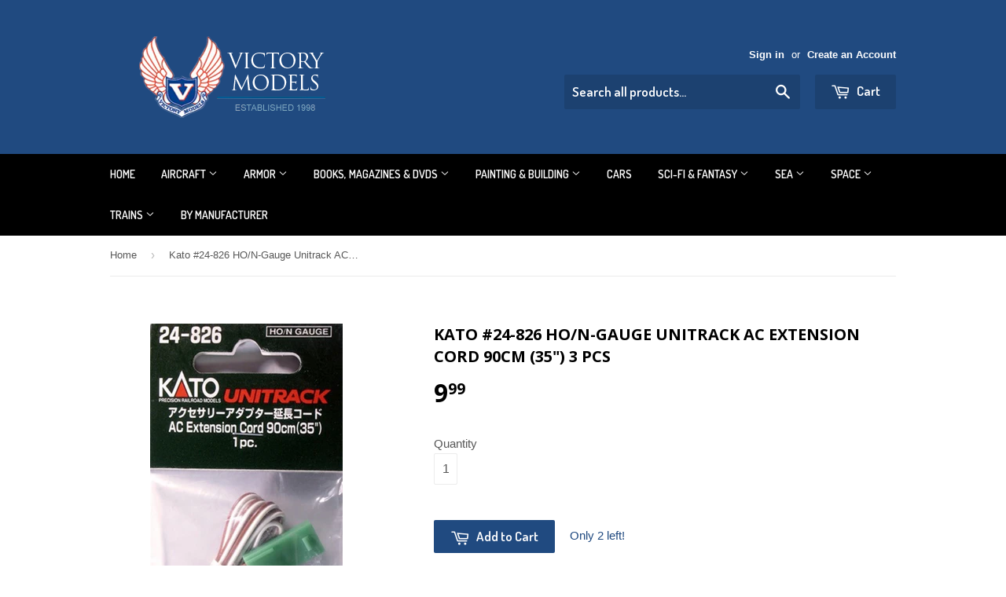

--- FILE ---
content_type: text/html; charset=utf-8
request_url: https://www.victorymodels.com/products/kato-24-826-ho-n-gauge-unitrack-ac-extension-cord-90cm-35-1-piece
body_size: 17041
content:
<!doctype html>
<!--[if lt IE 7]><html class="no-js lt-ie9 lt-ie8 lt-ie7" lang="en"> <![endif]-->
<!--[if IE 7]><html class="no-js lt-ie9 lt-ie8" lang="en"> <![endif]-->
<!--[if IE 8]><html class="no-js lt-ie9" lang="en"> <![endif]-->
<!--[if IE 9 ]><html class="ie9 no-js"> <![endif]-->
<!--[if (gt IE 9)|!(IE)]><!--> <html class="no-touch no-js"> <!--<![endif]-->
<head>

  <!-- Basic page needs ================================================== -->
  <meta charset="utf-8">
  <meta http-equiv="X-UA-Compatible" content="IE=edge,chrome=1">

  
  <link rel="shortcut icon" href="//www.victorymodels.com/cdn/shop/t/2/assets/favicon.png?v=105937521604375940781447697415" type="image/png" />
  

  <!-- Title and description ================================================== -->
  <title>
  Kato #24-826 HO/N-Gauge Unitrack AC Extension Cord 90cm (35&quot;) 3 pcs &ndash; Victory Models
  </title>

  
  <meta name="description" content="HO/N-Gauge Unitrack AC Extension Cord 90cm (35&quot;) 3 pack, 1 piece each pack!">
  

  <!-- Product meta ================================================== -->
  
  <meta property="og:type" content="product">
  <meta property="og:title" content="Kato #24-826 HO/N-Gauge Unitrack AC Extension Cord 90cm (35&quot;) 3 pcs">
  <meta property="og:url" content="https://www.victorymodels.com/products/kato-24-826-ho-n-gauge-unitrack-ac-extension-cord-90cm-35-1-piece">
  
  <meta property="og:image" content="http://www.victorymodels.com/cdn/shop/files/b2b23415-640d-50f0-ab1e-4b4927eff04e_e47c0cf5-8139-4371-924b-335fee073090_grande.jpg?v=1756743769">
  <meta property="og:image:secure_url" content="https://www.victorymodels.com/cdn/shop/files/b2b23415-640d-50f0-ab1e-4b4927eff04e_e47c0cf5-8139-4371-924b-335fee073090_grande.jpg?v=1756743769">
  
  <meta property="og:image" content="http://www.victorymodels.com/cdn/shop/files/2cae3a97-1e53-5987-b21d-ffa11bf261a5_grande.jpg?v=1756743771">
  <meta property="og:image:secure_url" content="https://www.victorymodels.com/cdn/shop/files/2cae3a97-1e53-5987-b21d-ffa11bf261a5_grande.jpg?v=1756743771">
  
  <meta property="og:price:amount" content="9.99">
  <meta property="og:price:currency" content="USD">


  <meta property="og:description" content="HO/N-Gauge Unitrack AC Extension Cord 90cm (35&quot;) 3 pack, 1 piece each pack!">

  <meta property="og:site_name" content="Victory Models">

  

<meta name="twitter:card" content="summary">


  <meta name="twitter:card" content="product">
  <meta name="twitter:title" content="Kato #24-826 HO/N-Gauge Unitrack AC Extension Cord 90cm (35&quot;) 3 pcs">
  <meta name="twitter:description" content="HO/N-Gauge Unitrack AC Extension Cord 90cm (35&quot;) 3 pack, 1 piece each pack!
">
  <meta name="twitter:image" content="https://www.victorymodels.com/cdn/shop/files/b2b23415-640d-50f0-ab1e-4b4927eff04e_e47c0cf5-8139-4371-924b-335fee073090_medium.jpg?v=1756743769">
  <meta name="twitter:image:width" content="240">
  <meta name="twitter:image:height" content="240">



  <!-- Helpers ================================================== -->
  <link rel="canonical" href="https://www.victorymodels.com/products/kato-24-826-ho-n-gauge-unitrack-ac-extension-cord-90cm-35-1-piece">
  <meta name="viewport" content="width=device-width,initial-scale=1">

  

  <!-- CSS ================================================== -->
  <link href="//www.victorymodels.com/cdn/shop/t/2/assets/timber.scss.css?v=146112182082081307051764916745" rel="stylesheet" type="text/css" media="all" />
  

  
    
    
    <link href="//fonts.googleapis.com/css?family=Open+Sans:700" rel="stylesheet" type="text/css" media="all" />
  


  
    
    
    <link href="//fonts.googleapis.com/css?family=Dosis:600" rel="stylesheet" type="text/css" media="all" />
  



  <!-- Header hook for plugins ================================================== -->
  <script>window.performance && window.performance.mark && window.performance.mark('shopify.content_for_header.start');</script><meta name="google-site-verification" content="NHNvPr_t0w8Fh4WXhx9Zb5PvzGbcfyAYG4bP8ZWwX2U">
<meta id="shopify-digital-wallet" name="shopify-digital-wallet" content="/10106752/digital_wallets/dialog">
<meta name="shopify-checkout-api-token" content="cd313e13573660ffe3376d54d72ee905">
<meta id="in-context-paypal-metadata" data-shop-id="10106752" data-venmo-supported="false" data-environment="production" data-locale="en_US" data-paypal-v4="true" data-currency="USD">
<link rel="alternate" type="application/json+oembed" href="https://www.victorymodels.com/products/kato-24-826-ho-n-gauge-unitrack-ac-extension-cord-90cm-35-1-piece.oembed">
<script async="async" src="/checkouts/internal/preloads.js?locale=en-US"></script>
<link rel="preconnect" href="https://shop.app" crossorigin="anonymous">
<script async="async" src="https://shop.app/checkouts/internal/preloads.js?locale=en-US&shop_id=10106752" crossorigin="anonymous"></script>
<script id="shopify-features" type="application/json">{"accessToken":"cd313e13573660ffe3376d54d72ee905","betas":["rich-media-storefront-analytics"],"domain":"www.victorymodels.com","predictiveSearch":true,"shopId":10106752,"locale":"en"}</script>
<script>var Shopify = Shopify || {};
Shopify.shop = "victory-models.myshopify.com";
Shopify.locale = "en";
Shopify.currency = {"active":"USD","rate":"1.0"};
Shopify.country = "US";
Shopify.theme = {"name":"Supply Normal shopping","id":66395523,"schema_name":null,"schema_version":null,"theme_store_id":679,"role":"main"};
Shopify.theme.handle = "null";
Shopify.theme.style = {"id":null,"handle":null};
Shopify.cdnHost = "www.victorymodels.com/cdn";
Shopify.routes = Shopify.routes || {};
Shopify.routes.root = "/";</script>
<script type="module">!function(o){(o.Shopify=o.Shopify||{}).modules=!0}(window);</script>
<script>!function(o){function n(){var o=[];function n(){o.push(Array.prototype.slice.apply(arguments))}return n.q=o,n}var t=o.Shopify=o.Shopify||{};t.loadFeatures=n(),t.autoloadFeatures=n()}(window);</script>
<script>
  window.ShopifyPay = window.ShopifyPay || {};
  window.ShopifyPay.apiHost = "shop.app\/pay";
  window.ShopifyPay.redirectState = null;
</script>
<script id="shop-js-analytics" type="application/json">{"pageType":"product"}</script>
<script defer="defer" async type="module" src="//www.victorymodels.com/cdn/shopifycloud/shop-js/modules/v2/client.init-shop-cart-sync_BdyHc3Nr.en.esm.js"></script>
<script defer="defer" async type="module" src="//www.victorymodels.com/cdn/shopifycloud/shop-js/modules/v2/chunk.common_Daul8nwZ.esm.js"></script>
<script type="module">
  await import("//www.victorymodels.com/cdn/shopifycloud/shop-js/modules/v2/client.init-shop-cart-sync_BdyHc3Nr.en.esm.js");
await import("//www.victorymodels.com/cdn/shopifycloud/shop-js/modules/v2/chunk.common_Daul8nwZ.esm.js");

  window.Shopify.SignInWithShop?.initShopCartSync?.({"fedCMEnabled":true,"windoidEnabled":true});

</script>
<script>
  window.Shopify = window.Shopify || {};
  if (!window.Shopify.featureAssets) window.Shopify.featureAssets = {};
  window.Shopify.featureAssets['shop-js'] = {"shop-cart-sync":["modules/v2/client.shop-cart-sync_QYOiDySF.en.esm.js","modules/v2/chunk.common_Daul8nwZ.esm.js"],"init-fed-cm":["modules/v2/client.init-fed-cm_DchLp9rc.en.esm.js","modules/v2/chunk.common_Daul8nwZ.esm.js"],"shop-button":["modules/v2/client.shop-button_OV7bAJc5.en.esm.js","modules/v2/chunk.common_Daul8nwZ.esm.js"],"init-windoid":["modules/v2/client.init-windoid_DwxFKQ8e.en.esm.js","modules/v2/chunk.common_Daul8nwZ.esm.js"],"shop-cash-offers":["modules/v2/client.shop-cash-offers_DWtL6Bq3.en.esm.js","modules/v2/chunk.common_Daul8nwZ.esm.js","modules/v2/chunk.modal_CQq8HTM6.esm.js"],"shop-toast-manager":["modules/v2/client.shop-toast-manager_CX9r1SjA.en.esm.js","modules/v2/chunk.common_Daul8nwZ.esm.js"],"init-shop-email-lookup-coordinator":["modules/v2/client.init-shop-email-lookup-coordinator_UhKnw74l.en.esm.js","modules/v2/chunk.common_Daul8nwZ.esm.js"],"pay-button":["modules/v2/client.pay-button_DzxNnLDY.en.esm.js","modules/v2/chunk.common_Daul8nwZ.esm.js"],"avatar":["modules/v2/client.avatar_BTnouDA3.en.esm.js"],"init-shop-cart-sync":["modules/v2/client.init-shop-cart-sync_BdyHc3Nr.en.esm.js","modules/v2/chunk.common_Daul8nwZ.esm.js"],"shop-login-button":["modules/v2/client.shop-login-button_D8B466_1.en.esm.js","modules/v2/chunk.common_Daul8nwZ.esm.js","modules/v2/chunk.modal_CQq8HTM6.esm.js"],"init-customer-accounts-sign-up":["modules/v2/client.init-customer-accounts-sign-up_C8fpPm4i.en.esm.js","modules/v2/client.shop-login-button_D8B466_1.en.esm.js","modules/v2/chunk.common_Daul8nwZ.esm.js","modules/v2/chunk.modal_CQq8HTM6.esm.js"],"init-shop-for-new-customer-accounts":["modules/v2/client.init-shop-for-new-customer-accounts_CVTO0Ztu.en.esm.js","modules/v2/client.shop-login-button_D8B466_1.en.esm.js","modules/v2/chunk.common_Daul8nwZ.esm.js","modules/v2/chunk.modal_CQq8HTM6.esm.js"],"init-customer-accounts":["modules/v2/client.init-customer-accounts_dRgKMfrE.en.esm.js","modules/v2/client.shop-login-button_D8B466_1.en.esm.js","modules/v2/chunk.common_Daul8nwZ.esm.js","modules/v2/chunk.modal_CQq8HTM6.esm.js"],"shop-follow-button":["modules/v2/client.shop-follow-button_CkZpjEct.en.esm.js","modules/v2/chunk.common_Daul8nwZ.esm.js","modules/v2/chunk.modal_CQq8HTM6.esm.js"],"lead-capture":["modules/v2/client.lead-capture_BntHBhfp.en.esm.js","modules/v2/chunk.common_Daul8nwZ.esm.js","modules/v2/chunk.modal_CQq8HTM6.esm.js"],"checkout-modal":["modules/v2/client.checkout-modal_CfxcYbTm.en.esm.js","modules/v2/chunk.common_Daul8nwZ.esm.js","modules/v2/chunk.modal_CQq8HTM6.esm.js"],"shop-login":["modules/v2/client.shop-login_Da4GZ2H6.en.esm.js","modules/v2/chunk.common_Daul8nwZ.esm.js","modules/v2/chunk.modal_CQq8HTM6.esm.js"],"payment-terms":["modules/v2/client.payment-terms_MV4M3zvL.en.esm.js","modules/v2/chunk.common_Daul8nwZ.esm.js","modules/v2/chunk.modal_CQq8HTM6.esm.js"]};
</script>
<script>(function() {
  var isLoaded = false;
  function asyncLoad() {
    if (isLoaded) return;
    isLoaded = true;
    var urls = ["https:\/\/cdn.hextom.com\/js\/freeshippingbar.js?shop=victory-models.myshopify.com"];
    for (var i = 0; i < urls.length; i++) {
      var s = document.createElement('script');
      s.type = 'text/javascript';
      s.async = true;
      s.src = urls[i];
      var x = document.getElementsByTagName('script')[0];
      x.parentNode.insertBefore(s, x);
    }
  };
  if(window.attachEvent) {
    window.attachEvent('onload', asyncLoad);
  } else {
    window.addEventListener('load', asyncLoad, false);
  }
})();</script>
<script id="__st">var __st={"a":10106752,"offset":-18000,"reqid":"a020eb95-903b-4c9f-b1d0-25bb2e5adc70-1769011724","pageurl":"www.victorymodels.com\/products\/kato-24-826-ho-n-gauge-unitrack-ac-extension-cord-90cm-35-1-piece","u":"9b64b7ba28f2","p":"product","rtyp":"product","rid":3965111631971};</script>
<script>window.ShopifyPaypalV4VisibilityTracking = true;</script>
<script id="captcha-bootstrap">!function(){'use strict';const t='contact',e='account',n='new_comment',o=[[t,t],['blogs',n],['comments',n],[t,'customer']],c=[[e,'customer_login'],[e,'guest_login'],[e,'recover_customer_password'],[e,'create_customer']],r=t=>t.map((([t,e])=>`form[action*='/${t}']:not([data-nocaptcha='true']) input[name='form_type'][value='${e}']`)).join(','),a=t=>()=>t?[...document.querySelectorAll(t)].map((t=>t.form)):[];function s(){const t=[...o],e=r(t);return a(e)}const i='password',u='form_key',d=['recaptcha-v3-token','g-recaptcha-response','h-captcha-response',i],f=()=>{try{return window.sessionStorage}catch{return}},m='__shopify_v',_=t=>t.elements[u];function p(t,e,n=!1){try{const o=window.sessionStorage,c=JSON.parse(o.getItem(e)),{data:r}=function(t){const{data:e,action:n}=t;return t[m]||n?{data:e,action:n}:{data:t,action:n}}(c);for(const[e,n]of Object.entries(r))t.elements[e]&&(t.elements[e].value=n);n&&o.removeItem(e)}catch(o){console.error('form repopulation failed',{error:o})}}const l='form_type',E='cptcha';function T(t){t.dataset[E]=!0}const w=window,h=w.document,L='Shopify',v='ce_forms',y='captcha';let A=!1;((t,e)=>{const n=(g='f06e6c50-85a8-45c8-87d0-21a2b65856fe',I='https://cdn.shopify.com/shopifycloud/storefront-forms-hcaptcha/ce_storefront_forms_captcha_hcaptcha.v1.5.2.iife.js',D={infoText:'Protected by hCaptcha',privacyText:'Privacy',termsText:'Terms'},(t,e,n)=>{const o=w[L][v],c=o.bindForm;if(c)return c(t,g,e,D).then(n);var r;o.q.push([[t,g,e,D],n]),r=I,A||(h.body.append(Object.assign(h.createElement('script'),{id:'captcha-provider',async:!0,src:r})),A=!0)});var g,I,D;w[L]=w[L]||{},w[L][v]=w[L][v]||{},w[L][v].q=[],w[L][y]=w[L][y]||{},w[L][y].protect=function(t,e){n(t,void 0,e),T(t)},Object.freeze(w[L][y]),function(t,e,n,w,h,L){const[v,y,A,g]=function(t,e,n){const i=e?o:[],u=t?c:[],d=[...i,...u],f=r(d),m=r(i),_=r(d.filter((([t,e])=>n.includes(e))));return[a(f),a(m),a(_),s()]}(w,h,L),I=t=>{const e=t.target;return e instanceof HTMLFormElement?e:e&&e.form},D=t=>v().includes(t);t.addEventListener('submit',(t=>{const e=I(t);if(!e)return;const n=D(e)&&!e.dataset.hcaptchaBound&&!e.dataset.recaptchaBound,o=_(e),c=g().includes(e)&&(!o||!o.value);(n||c)&&t.preventDefault(),c&&!n&&(function(t){try{if(!f())return;!function(t){const e=f();if(!e)return;const n=_(t);if(!n)return;const o=n.value;o&&e.removeItem(o)}(t);const e=Array.from(Array(32),(()=>Math.random().toString(36)[2])).join('');!function(t,e){_(t)||t.append(Object.assign(document.createElement('input'),{type:'hidden',name:u})),t.elements[u].value=e}(t,e),function(t,e){const n=f();if(!n)return;const o=[...t.querySelectorAll(`input[type='${i}']`)].map((({name:t})=>t)),c=[...d,...o],r={};for(const[a,s]of new FormData(t).entries())c.includes(a)||(r[a]=s);n.setItem(e,JSON.stringify({[m]:1,action:t.action,data:r}))}(t,e)}catch(e){console.error('failed to persist form',e)}}(e),e.submit())}));const S=(t,e)=>{t&&!t.dataset[E]&&(n(t,e.some((e=>e===t))),T(t))};for(const o of['focusin','change'])t.addEventListener(o,(t=>{const e=I(t);D(e)&&S(e,y())}));const B=e.get('form_key'),M=e.get(l),P=B&&M;t.addEventListener('DOMContentLoaded',(()=>{const t=y();if(P)for(const e of t)e.elements[l].value===M&&p(e,B);[...new Set([...A(),...v().filter((t=>'true'===t.dataset.shopifyCaptcha))])].forEach((e=>S(e,t)))}))}(h,new URLSearchParams(w.location.search),n,t,e,['guest_login'])})(!0,!0)}();</script>
<script integrity="sha256-4kQ18oKyAcykRKYeNunJcIwy7WH5gtpwJnB7kiuLZ1E=" data-source-attribution="shopify.loadfeatures" defer="defer" src="//www.victorymodels.com/cdn/shopifycloud/storefront/assets/storefront/load_feature-a0a9edcb.js" crossorigin="anonymous"></script>
<script crossorigin="anonymous" defer="defer" src="//www.victorymodels.com/cdn/shopifycloud/storefront/assets/shopify_pay/storefront-65b4c6d7.js?v=20250812"></script>
<script data-source-attribution="shopify.dynamic_checkout.dynamic.init">var Shopify=Shopify||{};Shopify.PaymentButton=Shopify.PaymentButton||{isStorefrontPortableWallets:!0,init:function(){window.Shopify.PaymentButton.init=function(){};var t=document.createElement("script");t.src="https://www.victorymodels.com/cdn/shopifycloud/portable-wallets/latest/portable-wallets.en.js",t.type="module",document.head.appendChild(t)}};
</script>
<script data-source-attribution="shopify.dynamic_checkout.buyer_consent">
  function portableWalletsHideBuyerConsent(e){var t=document.getElementById("shopify-buyer-consent"),n=document.getElementById("shopify-subscription-policy-button");t&&n&&(t.classList.add("hidden"),t.setAttribute("aria-hidden","true"),n.removeEventListener("click",e))}function portableWalletsShowBuyerConsent(e){var t=document.getElementById("shopify-buyer-consent"),n=document.getElementById("shopify-subscription-policy-button");t&&n&&(t.classList.remove("hidden"),t.removeAttribute("aria-hidden"),n.addEventListener("click",e))}window.Shopify?.PaymentButton&&(window.Shopify.PaymentButton.hideBuyerConsent=portableWalletsHideBuyerConsent,window.Shopify.PaymentButton.showBuyerConsent=portableWalletsShowBuyerConsent);
</script>
<script data-source-attribution="shopify.dynamic_checkout.cart.bootstrap">document.addEventListener("DOMContentLoaded",(function(){function t(){return document.querySelector("shopify-accelerated-checkout-cart, shopify-accelerated-checkout")}if(t())Shopify.PaymentButton.init();else{new MutationObserver((function(e,n){t()&&(Shopify.PaymentButton.init(),n.disconnect())})).observe(document.body,{childList:!0,subtree:!0})}}));
</script>
<link id="shopify-accelerated-checkout-styles" rel="stylesheet" media="screen" href="https://www.victorymodels.com/cdn/shopifycloud/portable-wallets/latest/accelerated-checkout-backwards-compat.css" crossorigin="anonymous">
<style id="shopify-accelerated-checkout-cart">
        #shopify-buyer-consent {
  margin-top: 1em;
  display: inline-block;
  width: 100%;
}

#shopify-buyer-consent.hidden {
  display: none;
}

#shopify-subscription-policy-button {
  background: none;
  border: none;
  padding: 0;
  text-decoration: underline;
  font-size: inherit;
  cursor: pointer;
}

#shopify-subscription-policy-button::before {
  box-shadow: none;
}

      </style>

<script>window.performance && window.performance.mark && window.performance.mark('shopify.content_for_header.end');</script>

  

<!--[if lt IE 9]>
<script src="//cdnjs.cloudflare.com/ajax/libs/html5shiv/3.7.2/html5shiv.min.js" type="text/javascript"></script>
<script src="//www.victorymodels.com/cdn/shop/t/2/assets/respond.min.js?v=52248677837542619231443705030" type="text/javascript"></script>
<link href="//www.victorymodels.com/cdn/shop/t/2/assets/respond-proxy.html" id="respond-proxy" rel="respond-proxy" />
<link href="//www.victorymodels.com/search?q=a4bc3c52ad1fe74b24d3f7e24259cb0a" id="respond-redirect" rel="respond-redirect" />
<script src="//www.victorymodels.com/search?q=a4bc3c52ad1fe74b24d3f7e24259cb0a" type="text/javascript"></script>
<![endif]-->
<!--[if (lte IE 9) ]><script src="//www.victorymodels.com/cdn/shop/t/2/assets/match-media.min.js?v=159635276924582161481443705030" type="text/javascript"></script><![endif]-->


  
  

  <script src="//ajax.googleapis.com/ajax/libs/jquery/1.11.0/jquery.min.js" type="text/javascript"></script>
  <script src="//www.victorymodels.com/cdn/shop/t/2/assets/modernizr.min.js?v=26620055551102246001443705030" type="text/javascript"></script>
  
  
  <meta name="google-site-verification" content="IhjspjM4PfzM5PZDOrg1QyT6GnQLgiO3sPhlpc0wUM8" />
<meta name="google-site-verification" content="NHNvPr_t0w8Fh4WXhx9Zb5PvzGbcfyAYG4bP8ZWwX2U" />
<!-- BEGIN app block: shopify://apps/also-bought/blocks/app-embed-block/b94b27b4-738d-4d92-9e60-43c22d1da3f2 --><script>
    window.codeblackbelt = window.codeblackbelt || {};
    window.codeblackbelt.shop = window.codeblackbelt.shop || 'victory-models.myshopify.com';
    
        window.codeblackbelt.productId = 3965111631971;</script><script src="//cdn.codeblackbelt.com/widgets/also-bought/main.min.js?version=2026012111-0500" async></script>
<!-- END app block --><link href="https://monorail-edge.shopifysvc.com" rel="dns-prefetch">
<script>(function(){if ("sendBeacon" in navigator && "performance" in window) {try {var session_token_from_headers = performance.getEntriesByType('navigation')[0].serverTiming.find(x => x.name == '_s').description;} catch {var session_token_from_headers = undefined;}var session_cookie_matches = document.cookie.match(/_shopify_s=([^;]*)/);var session_token_from_cookie = session_cookie_matches && session_cookie_matches.length === 2 ? session_cookie_matches[1] : "";var session_token = session_token_from_headers || session_token_from_cookie || "";function handle_abandonment_event(e) {var entries = performance.getEntries().filter(function(entry) {return /monorail-edge.shopifysvc.com/.test(entry.name);});if (!window.abandonment_tracked && entries.length === 0) {window.abandonment_tracked = true;var currentMs = Date.now();var navigation_start = performance.timing.navigationStart;var payload = {shop_id: 10106752,url: window.location.href,navigation_start,duration: currentMs - navigation_start,session_token,page_type: "product"};window.navigator.sendBeacon("https://monorail-edge.shopifysvc.com/v1/produce", JSON.stringify({schema_id: "online_store_buyer_site_abandonment/1.1",payload: payload,metadata: {event_created_at_ms: currentMs,event_sent_at_ms: currentMs}}));}}window.addEventListener('pagehide', handle_abandonment_event);}}());</script>
<script id="web-pixels-manager-setup">(function e(e,d,r,n,o){if(void 0===o&&(o={}),!Boolean(null===(a=null===(i=window.Shopify)||void 0===i?void 0:i.analytics)||void 0===a?void 0:a.replayQueue)){var i,a;window.Shopify=window.Shopify||{};var t=window.Shopify;t.analytics=t.analytics||{};var s=t.analytics;s.replayQueue=[],s.publish=function(e,d,r){return s.replayQueue.push([e,d,r]),!0};try{self.performance.mark("wpm:start")}catch(e){}var l=function(){var e={modern:/Edge?\/(1{2}[4-9]|1[2-9]\d|[2-9]\d{2}|\d{4,})\.\d+(\.\d+|)|Firefox\/(1{2}[4-9]|1[2-9]\d|[2-9]\d{2}|\d{4,})\.\d+(\.\d+|)|Chrom(ium|e)\/(9{2}|\d{3,})\.\d+(\.\d+|)|(Maci|X1{2}).+ Version\/(15\.\d+|(1[6-9]|[2-9]\d|\d{3,})\.\d+)([,.]\d+|)( \(\w+\)|)( Mobile\/\w+|) Safari\/|Chrome.+OPR\/(9{2}|\d{3,})\.\d+\.\d+|(CPU[ +]OS|iPhone[ +]OS|CPU[ +]iPhone|CPU IPhone OS|CPU iPad OS)[ +]+(15[._]\d+|(1[6-9]|[2-9]\d|\d{3,})[._]\d+)([._]\d+|)|Android:?[ /-](13[3-9]|1[4-9]\d|[2-9]\d{2}|\d{4,})(\.\d+|)(\.\d+|)|Android.+Firefox\/(13[5-9]|1[4-9]\d|[2-9]\d{2}|\d{4,})\.\d+(\.\d+|)|Android.+Chrom(ium|e)\/(13[3-9]|1[4-9]\d|[2-9]\d{2}|\d{4,})\.\d+(\.\d+|)|SamsungBrowser\/([2-9]\d|\d{3,})\.\d+/,legacy:/Edge?\/(1[6-9]|[2-9]\d|\d{3,})\.\d+(\.\d+|)|Firefox\/(5[4-9]|[6-9]\d|\d{3,})\.\d+(\.\d+|)|Chrom(ium|e)\/(5[1-9]|[6-9]\d|\d{3,})\.\d+(\.\d+|)([\d.]+$|.*Safari\/(?![\d.]+ Edge\/[\d.]+$))|(Maci|X1{2}).+ Version\/(10\.\d+|(1[1-9]|[2-9]\d|\d{3,})\.\d+)([,.]\d+|)( \(\w+\)|)( Mobile\/\w+|) Safari\/|Chrome.+OPR\/(3[89]|[4-9]\d|\d{3,})\.\d+\.\d+|(CPU[ +]OS|iPhone[ +]OS|CPU[ +]iPhone|CPU IPhone OS|CPU iPad OS)[ +]+(10[._]\d+|(1[1-9]|[2-9]\d|\d{3,})[._]\d+)([._]\d+|)|Android:?[ /-](13[3-9]|1[4-9]\d|[2-9]\d{2}|\d{4,})(\.\d+|)(\.\d+|)|Mobile Safari.+OPR\/([89]\d|\d{3,})\.\d+\.\d+|Android.+Firefox\/(13[5-9]|1[4-9]\d|[2-9]\d{2}|\d{4,})\.\d+(\.\d+|)|Android.+Chrom(ium|e)\/(13[3-9]|1[4-9]\d|[2-9]\d{2}|\d{4,})\.\d+(\.\d+|)|Android.+(UC? ?Browser|UCWEB|U3)[ /]?(15\.([5-9]|\d{2,})|(1[6-9]|[2-9]\d|\d{3,})\.\d+)\.\d+|SamsungBrowser\/(5\.\d+|([6-9]|\d{2,})\.\d+)|Android.+MQ{2}Browser\/(14(\.(9|\d{2,})|)|(1[5-9]|[2-9]\d|\d{3,})(\.\d+|))(\.\d+|)|K[Aa][Ii]OS\/(3\.\d+|([4-9]|\d{2,})\.\d+)(\.\d+|)/},d=e.modern,r=e.legacy,n=navigator.userAgent;return n.match(d)?"modern":n.match(r)?"legacy":"unknown"}(),u="modern"===l?"modern":"legacy",c=(null!=n?n:{modern:"",legacy:""})[u],f=function(e){return[e.baseUrl,"/wpm","/b",e.hashVersion,"modern"===e.buildTarget?"m":"l",".js"].join("")}({baseUrl:d,hashVersion:r,buildTarget:u}),m=function(e){var d=e.version,r=e.bundleTarget,n=e.surface,o=e.pageUrl,i=e.monorailEndpoint;return{emit:function(e){var a=e.status,t=e.errorMsg,s=(new Date).getTime(),l=JSON.stringify({metadata:{event_sent_at_ms:s},events:[{schema_id:"web_pixels_manager_load/3.1",payload:{version:d,bundle_target:r,page_url:o,status:a,surface:n,error_msg:t},metadata:{event_created_at_ms:s}}]});if(!i)return console&&console.warn&&console.warn("[Web Pixels Manager] No Monorail endpoint provided, skipping logging."),!1;try{return self.navigator.sendBeacon.bind(self.navigator)(i,l)}catch(e){}var u=new XMLHttpRequest;try{return u.open("POST",i,!0),u.setRequestHeader("Content-Type","text/plain"),u.send(l),!0}catch(e){return console&&console.warn&&console.warn("[Web Pixels Manager] Got an unhandled error while logging to Monorail."),!1}}}}({version:r,bundleTarget:l,surface:e.surface,pageUrl:self.location.href,monorailEndpoint:e.monorailEndpoint});try{o.browserTarget=l,function(e){var d=e.src,r=e.async,n=void 0===r||r,o=e.onload,i=e.onerror,a=e.sri,t=e.scriptDataAttributes,s=void 0===t?{}:t,l=document.createElement("script"),u=document.querySelector("head"),c=document.querySelector("body");if(l.async=n,l.src=d,a&&(l.integrity=a,l.crossOrigin="anonymous"),s)for(var f in s)if(Object.prototype.hasOwnProperty.call(s,f))try{l.dataset[f]=s[f]}catch(e){}if(o&&l.addEventListener("load",o),i&&l.addEventListener("error",i),u)u.appendChild(l);else{if(!c)throw new Error("Did not find a head or body element to append the script");c.appendChild(l)}}({src:f,async:!0,onload:function(){if(!function(){var e,d;return Boolean(null===(d=null===(e=window.Shopify)||void 0===e?void 0:e.analytics)||void 0===d?void 0:d.initialized)}()){var d=window.webPixelsManager.init(e)||void 0;if(d){var r=window.Shopify.analytics;r.replayQueue.forEach((function(e){var r=e[0],n=e[1],o=e[2];d.publishCustomEvent(r,n,o)})),r.replayQueue=[],r.publish=d.publishCustomEvent,r.visitor=d.visitor,r.initialized=!0}}},onerror:function(){return m.emit({status:"failed",errorMsg:"".concat(f," has failed to load")})},sri:function(e){var d=/^sha384-[A-Za-z0-9+/=]+$/;return"string"==typeof e&&d.test(e)}(c)?c:"",scriptDataAttributes:o}),m.emit({status:"loading"})}catch(e){m.emit({status:"failed",errorMsg:(null==e?void 0:e.message)||"Unknown error"})}}})({shopId: 10106752,storefrontBaseUrl: "https://www.victorymodels.com",extensionsBaseUrl: "https://extensions.shopifycdn.com/cdn/shopifycloud/web-pixels-manager",monorailEndpoint: "https://monorail-edge.shopifysvc.com/unstable/produce_batch",surface: "storefront-renderer",enabledBetaFlags: ["2dca8a86"],webPixelsConfigList: [{"id":"338034787","configuration":"{\"config\":\"{\\\"pixel_id\\\":\\\"G-V8M3XJWXS0\\\",\\\"target_country\\\":\\\"US\\\",\\\"gtag_events\\\":[{\\\"type\\\":\\\"purchase\\\",\\\"action_label\\\":\\\"G-V8M3XJWXS0\\\"},{\\\"type\\\":\\\"page_view\\\",\\\"action_label\\\":\\\"G-V8M3XJWXS0\\\"},{\\\"type\\\":\\\"view_item\\\",\\\"action_label\\\":\\\"G-V8M3XJWXS0\\\"},{\\\"type\\\":\\\"search\\\",\\\"action_label\\\":\\\"G-V8M3XJWXS0\\\"},{\\\"type\\\":\\\"add_to_cart\\\",\\\"action_label\\\":\\\"G-V8M3XJWXS0\\\"},{\\\"type\\\":\\\"begin_checkout\\\",\\\"action_label\\\":\\\"G-V8M3XJWXS0\\\"},{\\\"type\\\":\\\"add_payment_info\\\",\\\"action_label\\\":\\\"G-V8M3XJWXS0\\\"}],\\\"enable_monitoring_mode\\\":false}\"}","eventPayloadVersion":"v1","runtimeContext":"OPEN","scriptVersion":"b2a88bafab3e21179ed38636efcd8a93","type":"APP","apiClientId":1780363,"privacyPurposes":[],"dataSharingAdjustments":{"protectedCustomerApprovalScopes":["read_customer_address","read_customer_email","read_customer_name","read_customer_personal_data","read_customer_phone"]}},{"id":"shopify-app-pixel","configuration":"{}","eventPayloadVersion":"v1","runtimeContext":"STRICT","scriptVersion":"0450","apiClientId":"shopify-pixel","type":"APP","privacyPurposes":["ANALYTICS","MARKETING"]},{"id":"shopify-custom-pixel","eventPayloadVersion":"v1","runtimeContext":"LAX","scriptVersion":"0450","apiClientId":"shopify-pixel","type":"CUSTOM","privacyPurposes":["ANALYTICS","MARKETING"]}],isMerchantRequest: false,initData: {"shop":{"name":"Victory Models","paymentSettings":{"currencyCode":"USD"},"myshopifyDomain":"victory-models.myshopify.com","countryCode":"US","storefrontUrl":"https:\/\/www.victorymodels.com"},"customer":null,"cart":null,"checkout":null,"productVariants":[{"price":{"amount":9.99,"currencyCode":"USD"},"product":{"title":"Kato #24-826 HO\/N-Gauge Unitrack AC Extension Cord 90cm (35\") 3 pcs","vendor":"Kato","id":"3965111631971","untranslatedTitle":"Kato #24-826 HO\/N-Gauge Unitrack AC Extension Cord 90cm (35\") 3 pcs","url":"\/products\/kato-24-826-ho-n-gauge-unitrack-ac-extension-cord-90cm-35-1-piece","type":"Train Accessory"},"id":"29615333769315","image":{"src":"\/\/www.victorymodels.com\/cdn\/shop\/files\/b2b23415-640d-50f0-ab1e-4b4927eff04e_e47c0cf5-8139-4371-924b-335fee073090.jpg?v=1756743769"},"sku":"KAT24826","title":"Default Title","untranslatedTitle":"Default Title"}],"purchasingCompany":null},},"https://www.victorymodels.com/cdn","fcfee988w5aeb613cpc8e4bc33m6693e112",{"modern":"","legacy":""},{"shopId":"10106752","storefrontBaseUrl":"https:\/\/www.victorymodels.com","extensionBaseUrl":"https:\/\/extensions.shopifycdn.com\/cdn\/shopifycloud\/web-pixels-manager","surface":"storefront-renderer","enabledBetaFlags":"[\"2dca8a86\"]","isMerchantRequest":"false","hashVersion":"fcfee988w5aeb613cpc8e4bc33m6693e112","publish":"custom","events":"[[\"page_viewed\",{}],[\"product_viewed\",{\"productVariant\":{\"price\":{\"amount\":9.99,\"currencyCode\":\"USD\"},\"product\":{\"title\":\"Kato #24-826 HO\/N-Gauge Unitrack AC Extension Cord 90cm (35\\\") 3 pcs\",\"vendor\":\"Kato\",\"id\":\"3965111631971\",\"untranslatedTitle\":\"Kato #24-826 HO\/N-Gauge Unitrack AC Extension Cord 90cm (35\\\") 3 pcs\",\"url\":\"\/products\/kato-24-826-ho-n-gauge-unitrack-ac-extension-cord-90cm-35-1-piece\",\"type\":\"Train Accessory\"},\"id\":\"29615333769315\",\"image\":{\"src\":\"\/\/www.victorymodels.com\/cdn\/shop\/files\/b2b23415-640d-50f0-ab1e-4b4927eff04e_e47c0cf5-8139-4371-924b-335fee073090.jpg?v=1756743769\"},\"sku\":\"KAT24826\",\"title\":\"Default Title\",\"untranslatedTitle\":\"Default Title\"}}]]"});</script><script>
  window.ShopifyAnalytics = window.ShopifyAnalytics || {};
  window.ShopifyAnalytics.meta = window.ShopifyAnalytics.meta || {};
  window.ShopifyAnalytics.meta.currency = 'USD';
  var meta = {"product":{"id":3965111631971,"gid":"gid:\/\/shopify\/Product\/3965111631971","vendor":"Kato","type":"Train Accessory","handle":"kato-24-826-ho-n-gauge-unitrack-ac-extension-cord-90cm-35-1-piece","variants":[{"id":29615333769315,"price":999,"name":"Kato #24-826 HO\/N-Gauge Unitrack AC Extension Cord 90cm (35\") 3 pcs","public_title":null,"sku":"KAT24826"}],"remote":false},"page":{"pageType":"product","resourceType":"product","resourceId":3965111631971,"requestId":"a020eb95-903b-4c9f-b1d0-25bb2e5adc70-1769011724"}};
  for (var attr in meta) {
    window.ShopifyAnalytics.meta[attr] = meta[attr];
  }
</script>
<script class="analytics">
  (function () {
    var customDocumentWrite = function(content) {
      var jquery = null;

      if (window.jQuery) {
        jquery = window.jQuery;
      } else if (window.Checkout && window.Checkout.$) {
        jquery = window.Checkout.$;
      }

      if (jquery) {
        jquery('body').append(content);
      }
    };

    var hasLoggedConversion = function(token) {
      if (token) {
        return document.cookie.indexOf('loggedConversion=' + token) !== -1;
      }
      return false;
    }

    var setCookieIfConversion = function(token) {
      if (token) {
        var twoMonthsFromNow = new Date(Date.now());
        twoMonthsFromNow.setMonth(twoMonthsFromNow.getMonth() + 2);

        document.cookie = 'loggedConversion=' + token + '; expires=' + twoMonthsFromNow;
      }
    }

    var trekkie = window.ShopifyAnalytics.lib = window.trekkie = window.trekkie || [];
    if (trekkie.integrations) {
      return;
    }
    trekkie.methods = [
      'identify',
      'page',
      'ready',
      'track',
      'trackForm',
      'trackLink'
    ];
    trekkie.factory = function(method) {
      return function() {
        var args = Array.prototype.slice.call(arguments);
        args.unshift(method);
        trekkie.push(args);
        return trekkie;
      };
    };
    for (var i = 0; i < trekkie.methods.length; i++) {
      var key = trekkie.methods[i];
      trekkie[key] = trekkie.factory(key);
    }
    trekkie.load = function(config) {
      trekkie.config = config || {};
      trekkie.config.initialDocumentCookie = document.cookie;
      var first = document.getElementsByTagName('script')[0];
      var script = document.createElement('script');
      script.type = 'text/javascript';
      script.onerror = function(e) {
        var scriptFallback = document.createElement('script');
        scriptFallback.type = 'text/javascript';
        scriptFallback.onerror = function(error) {
                var Monorail = {
      produce: function produce(monorailDomain, schemaId, payload) {
        var currentMs = new Date().getTime();
        var event = {
          schema_id: schemaId,
          payload: payload,
          metadata: {
            event_created_at_ms: currentMs,
            event_sent_at_ms: currentMs
          }
        };
        return Monorail.sendRequest("https://" + monorailDomain + "/v1/produce", JSON.stringify(event));
      },
      sendRequest: function sendRequest(endpointUrl, payload) {
        // Try the sendBeacon API
        if (window && window.navigator && typeof window.navigator.sendBeacon === 'function' && typeof window.Blob === 'function' && !Monorail.isIos12()) {
          var blobData = new window.Blob([payload], {
            type: 'text/plain'
          });

          if (window.navigator.sendBeacon(endpointUrl, blobData)) {
            return true;
          } // sendBeacon was not successful

        } // XHR beacon

        var xhr = new XMLHttpRequest();

        try {
          xhr.open('POST', endpointUrl);
          xhr.setRequestHeader('Content-Type', 'text/plain');
          xhr.send(payload);
        } catch (e) {
          console.log(e);
        }

        return false;
      },
      isIos12: function isIos12() {
        return window.navigator.userAgent.lastIndexOf('iPhone; CPU iPhone OS 12_') !== -1 || window.navigator.userAgent.lastIndexOf('iPad; CPU OS 12_') !== -1;
      }
    };
    Monorail.produce('monorail-edge.shopifysvc.com',
      'trekkie_storefront_load_errors/1.1',
      {shop_id: 10106752,
      theme_id: 66395523,
      app_name: "storefront",
      context_url: window.location.href,
      source_url: "//www.victorymodels.com/cdn/s/trekkie.storefront.cd680fe47e6c39ca5d5df5f0a32d569bc48c0f27.min.js"});

        };
        scriptFallback.async = true;
        scriptFallback.src = '//www.victorymodels.com/cdn/s/trekkie.storefront.cd680fe47e6c39ca5d5df5f0a32d569bc48c0f27.min.js';
        first.parentNode.insertBefore(scriptFallback, first);
      };
      script.async = true;
      script.src = '//www.victorymodels.com/cdn/s/trekkie.storefront.cd680fe47e6c39ca5d5df5f0a32d569bc48c0f27.min.js';
      first.parentNode.insertBefore(script, first);
    };
    trekkie.load(
      {"Trekkie":{"appName":"storefront","development":false,"defaultAttributes":{"shopId":10106752,"isMerchantRequest":null,"themeId":66395523,"themeCityHash":"12992269537748737823","contentLanguage":"en","currency":"USD","eventMetadataId":"227efd80-1973-4063-b064-fcde62fb856f"},"isServerSideCookieWritingEnabled":true,"monorailRegion":"shop_domain","enabledBetaFlags":["65f19447"]},"Session Attribution":{},"S2S":{"facebookCapiEnabled":false,"source":"trekkie-storefront-renderer","apiClientId":580111}}
    );

    var loaded = false;
    trekkie.ready(function() {
      if (loaded) return;
      loaded = true;

      window.ShopifyAnalytics.lib = window.trekkie;

      var originalDocumentWrite = document.write;
      document.write = customDocumentWrite;
      try { window.ShopifyAnalytics.merchantGoogleAnalytics.call(this); } catch(error) {};
      document.write = originalDocumentWrite;

      window.ShopifyAnalytics.lib.page(null,{"pageType":"product","resourceType":"product","resourceId":3965111631971,"requestId":"a020eb95-903b-4c9f-b1d0-25bb2e5adc70-1769011724","shopifyEmitted":true});

      var match = window.location.pathname.match(/checkouts\/(.+)\/(thank_you|post_purchase)/)
      var token = match? match[1]: undefined;
      if (!hasLoggedConversion(token)) {
        setCookieIfConversion(token);
        window.ShopifyAnalytics.lib.track("Viewed Product",{"currency":"USD","variantId":29615333769315,"productId":3965111631971,"productGid":"gid:\/\/shopify\/Product\/3965111631971","name":"Kato #24-826 HO\/N-Gauge Unitrack AC Extension Cord 90cm (35\") 3 pcs","price":"9.99","sku":"KAT24826","brand":"Kato","variant":null,"category":"Train Accessory","nonInteraction":true,"remote":false},undefined,undefined,{"shopifyEmitted":true});
      window.ShopifyAnalytics.lib.track("monorail:\/\/trekkie_storefront_viewed_product\/1.1",{"currency":"USD","variantId":29615333769315,"productId":3965111631971,"productGid":"gid:\/\/shopify\/Product\/3965111631971","name":"Kato #24-826 HO\/N-Gauge Unitrack AC Extension Cord 90cm (35\") 3 pcs","price":"9.99","sku":"KAT24826","brand":"Kato","variant":null,"category":"Train Accessory","nonInteraction":true,"remote":false,"referer":"https:\/\/www.victorymodels.com\/products\/kato-24-826-ho-n-gauge-unitrack-ac-extension-cord-90cm-35-1-piece"});
      }
    });


        var eventsListenerScript = document.createElement('script');
        eventsListenerScript.async = true;
        eventsListenerScript.src = "//www.victorymodels.com/cdn/shopifycloud/storefront/assets/shop_events_listener-3da45d37.js";
        document.getElementsByTagName('head')[0].appendChild(eventsListenerScript);

})();</script>
  <script>
  if (!window.ga || (window.ga && typeof window.ga !== 'function')) {
    window.ga = function ga() {
      (window.ga.q = window.ga.q || []).push(arguments);
      if (window.Shopify && window.Shopify.analytics && typeof window.Shopify.analytics.publish === 'function') {
        window.Shopify.analytics.publish("ga_stub_called", {}, {sendTo: "google_osp_migration"});
      }
      console.error("Shopify's Google Analytics stub called with:", Array.from(arguments), "\nSee https://help.shopify.com/manual/promoting-marketing/pixels/pixel-migration#google for more information.");
    };
    if (window.Shopify && window.Shopify.analytics && typeof window.Shopify.analytics.publish === 'function') {
      window.Shopify.analytics.publish("ga_stub_initialized", {}, {sendTo: "google_osp_migration"});
    }
  }
</script>
<script
  defer
  src="https://www.victorymodels.com/cdn/shopifycloud/perf-kit/shopify-perf-kit-3.0.4.min.js"
  data-application="storefront-renderer"
  data-shop-id="10106752"
  data-render-region="gcp-us-central1"
  data-page-type="product"
  data-theme-instance-id="66395523"
  data-theme-name=""
  data-theme-version=""
  data-monorail-region="shop_domain"
  data-resource-timing-sampling-rate="10"
  data-shs="true"
  data-shs-beacon="true"
  data-shs-export-with-fetch="true"
  data-shs-logs-sample-rate="1"
  data-shs-beacon-endpoint="https://www.victorymodels.com/api/collect"
></script>
</head>

<body id="kato-24-826-ho-n-gauge-unitrack-ac-extension-cord-90cm-35-quot-3-pcs" class="template-product" >

  <header class="site-header" role="banner">
    <div class="wrapper">

      <div class="grid--full">
        <div class="grid-item large--one-half">
          
            <div class="h1 header-logo" itemscope itemtype="http://schema.org/Organization">
          
            
              <a href="/" itemprop="url">
                <img src="//www.victorymodels.com/cdn/shop/t/2/assets/logo.png?v=66278252058397970221443798531" alt="Victory Models" itemprop="logo">
              </a>
            
          
            </div>
          
        </div>

        <div class="grid-item large--one-half text-center large--text-right">
          
            <div class="site-header--text-links medium-down--hide">
              

              
                <span class="site-header--meta-links medium-down--hide">
                  
                    <a href="/account/login" id="customer_login_link">Sign in</a>
                    
                    <span class="site-header--spacer">or</span>
                    <a href="/account/register" id="customer_register_link">Create an Account</a>
                    
                  
                </span>
              
            </div>

            <br class="medium-down--hide">
          

          <form action="/search" method="get" class="search-bar" role="search">
  <input type="hidden" name="type" value="product">

  
  <input type="search" name="q" value="" placeholder="Search all products..." aria-label="Search all products...">
  <button type="submit" class="search-bar--submit icon-fallback-text">
    <span class="icon icon-search" aria-hidden="true"></span>
    <span class="fallback-text">Search</span>
  </button>
</form>


          <a href="/cart" class="header-cart-btn cart-toggle">
            <span class="icon icon-cart"></span>
            Cart <span class="cart-count cart-badge--desktop hidden-count">0</span>
          </a>
        </div>
      </div>

    </div>
  </header>

  <nav class="nav-bar" role="navigation">
    <div class="wrapper">
      <form action="/search" method="get" class="search-bar" role="search">
  <input type="hidden" name="type" value="product">

  
  <input type="search" name="q" value="" placeholder="Search all products..." aria-label="Search all products...">
  <button type="submit" class="search-bar--submit icon-fallback-text">
    <span class="icon icon-search" aria-hidden="true"></span>
    <span class="fallback-text">Search</span>
  </button>
</form>

      <ul class="site-nav" id="accessibleNav">
  
  
    
    
      <li >
        <a href="/">Home</a>
      </li>
    
  
    
    
      <li class="site-nav--has-dropdown" aria-haspopup="true">
        <a href="/collections/aircraft">
          Aircraft
          <span class="icon-fallback-text">
            <span class="icon icon-arrow-down" aria-hidden="true"></span>
          </span>
        </a>
        
        
        <ul class="site-nav--dropdown wide">
          
            <li ><a href="/collections/model-aircraft-decals">Decals &amp; Transfers</a></li>
          
            <li ><a href="/collections/model-aircraft-resin-details">Resin Details</a></li>
          
            <li ><a href="/collections/model-aircraft-figures">Figure</a></li>
          
            <li ><a href="/collections/model-aircraft-kits">Kits (New &amp; 2nd Hand)</a></li>
          
            <li ><a href="/collections/model-aircraft-etched-details">Etched Detail</a></li>
          
            <li ><a href="/collections/model-aircraft-masks">Masks</a></li>
          
            <li ><a href="/collections/model-aircraft-seatbelts">Seatbelts</a></li>
          
            <li ><a href="/collections/model-aircraft-landing-gear">Metal Details</a></li>
          
        </ul>
      </li>
    
  
    
    
      <li class="site-nav--has-dropdown" aria-haspopup="true">
        <a href="/collections/armor">
          Armor
          <span class="icon-fallback-text">
            <span class="icon icon-arrow-down" aria-hidden="true"></span>
          </span>
        </a>
        
        
        <ul class="site-nav--dropdown ">
          
            <li ><a href="/collections/model-armor-figures">Figures</a></li>
          
            <li ><a href="/collections/model-armor-decals">Masks &amp; Decals</a></li>
          
            <li ><a href="/collections/model-armor-kits">Kits (New &amp; Used)</a></li>
          
            <li ><a href="/collections/model-armor-accessories">Weapons &amp; Dioramas Accessories</a></li>
          
        </ul>
      </li>
    
  
    
    
      <li class="site-nav--has-dropdown" aria-haspopup="true">
        <a href="/collections/books-magazines-dvds">
          Books, Magazines & DVDs
          <span class="icon-fallback-text">
            <span class="icon icon-arrow-down" aria-hidden="true"></span>
          </span>
        </a>
        
        
        <ul class="site-nav--dropdown ">
          
            <li ><a href="/collections/books-magazines-dvds">Books, Magazines &amp; DVDs</a></li>
          
            <li ><a href="/collections/black-library">Games Workshop Publications</a></li>
          
        </ul>
      </li>
    
  
    
    
      <li class="site-nav--has-dropdown" aria-haspopup="true">
        <a href="/collections/weathering-products">
          Painting & Building
          <span class="icon-fallback-text">
            <span class="icon icon-arrow-down" aria-hidden="true"></span>
          </span>
        </a>
        
        
        <ul class="site-nav--dropdown ">
          
            <li ><a href="/collections/citadel-paint-line">Citadel Paint &amp; Supplies</a></li>
          
            <li ><a href="/collections/weathering-product-pigments">Acrylics, Pigments, Waxes &amp; Puttys</a></li>
          
            <li ><a href="/collections/weathering-product-enamels-acrylics-finishing">Enamels, Spray Paint, Etc</a></li>
          
            <li ><a href="/collections/supplies">Diorama Accessories, Tools &amp; Supplies</a></li>
          
            <li ><a href="/collections/glues-adhesives">Glues, Adhesives &amp; Accelerators</a></li>
          
        </ul>
      </li>
    
  
    
    
      <li >
        <a href="/collections/car-kits">Cars  </a>
      </li>
    
  
    
    
      <li class="site-nav--has-dropdown" aria-haspopup="true">
        <a href="/collections/what-if-fantasy">
          Sci-Fi & Fantasy
          <span class="icon-fallback-text">
            <span class="icon icon-arrow-down" aria-hidden="true"></span>
          </span>
        </a>
        
        
        <ul class="site-nav--dropdown ">
          
            <li ><a href="/collections/sets-figures">Sets &amp; Figures</a></li>
          
            <li ><a href="/collections/what-if-fantasy">What If &amp; Fantasy</a></li>
          
        </ul>
      </li>
    
  
    
    
      <li class="site-nav--has-dropdown" aria-haspopup="true">
        <a href="/collections/sea-all">
          Sea
          <span class="icon-fallback-text">
            <span class="icon icon-arrow-down" aria-hidden="true"></span>
          </span>
        </a>
        
        
        <ul class="site-nav--dropdown ">
          
            <li ><a href="/collections/sea-kits">Sea - Kits</a></li>
          
            <li ><a href="/collections/sea-accessories">Sea - Accessories </a></li>
          
        </ul>
      </li>
    
  
    
    
      <li class="site-nav--has-dropdown" aria-haspopup="true">
        <a href="/collections/space-all">
          Space
          <span class="icon-fallback-text">
            <span class="icon icon-arrow-down" aria-hidden="true"></span>
          </span>
        </a>
        
        
        <ul class="site-nav--dropdown ">
          
            <li ><a href="/collections/model-space-figures">Sets &amp; Figures</a></li>
          
            <li ><a href="/collections/model-space-conversions"> Kits, Conversions &amp; Details</a></li>
          
            <li ><a href="/collections/model-space-decals">Decals &amp; Masks</a></li>
          
        </ul>
      </li>
    
  
    
    
      <li class="site-nav--has-dropdown" aria-haspopup="true">
        <a href="/collections/metro-trains-and-hobbies-exported-products">
          Trains
          <span class="icon-fallback-text">
            <span class="icon icon-arrow-down" aria-hidden="true"></span>
          </span>
        </a>
        
        
        <ul class="site-nav--dropdown ">
          
            <li ><a href="/collections/cars-locomotives">Cars &amp; Locomotives</a></li>
          
            <li ><a href="/collections/structures">Structures</a></li>
          
            <li ><a href="/collections/cars-trucks-anything-on-wheels-ho-n-o">On Wheels</a></li>
          
            <li ><a href="/collections/accessories-supplies">Train Accessories &amp; Supplies</a></li>
          
            <li ><a href="/collections/tracks-switches">Tracks &amp; Switches</a></li>
          
        </ul>
      </li>
    
  
    
    
      <li >
        <a href="/pages/manufacturers">By Manufacturer</a>
      </li>
    
  

  
    
      <li class="customer-navlink large--hide"><a href="/account/login" id="customer_login_link">Sign in</a></li>
      
      <li class="customer-navlink large--hide"><a href="/account/register" id="customer_register_link">Create an Account</a></li>
      
    
  
</ul>

    </div>
  </nav>

  <div id="mobileNavBar">
    <div class="display-table-cell">
      <a class="menu-toggle mobileNavBar-link">Menu</a>
    </div>
    <div class="display-table-cell">
      <a href="/cart" class="cart-toggle mobileNavBar-link">
        <span class="icon icon-cart"></span>
        Cart <span class="cart-count hidden-count">0</span>
      </a>
    </div>
  </div>

  <main class="wrapper main-content" role="main">

    
<!-- spurit_po-added -->
<script>
	var SPOParams = {
		"id" : "ad6b809475ed7e1923832c215ed52ddd",
		"apiScript" : "//www.victorymodels.com/cdn/shopifycloud/storefront/assets/themes_support/api.jquery-7ab1a3a4.js",
		"product" : {"id":3965111631971,"title":"Kato #24-826 HO\/N-Gauge Unitrack AC Extension Cord 90cm (35\") 3 pcs","handle":"kato-24-826-ho-n-gauge-unitrack-ac-extension-cord-90cm-35-1-piece","description":"\u003cp\u003e\u003cstrong\u003eHO\/N-Gauge Unitrack AC Extension Cord 90cm (35\") 3 pack, 1 piece each pack\u003cbr\u003e!\u003c\/strong\u003e\u003c\/p\u003e\n","published_at":"2019-08-03T22:54:41-04:00","created_at":"2019-08-03T22:54:41-04:00","vendor":"Kato","type":"Train Accessory","tags":["HO","N","Wires \u0026 Cables"],"price":999,"price_min":999,"price_max":999,"available":true,"price_varies":false,"compare_at_price":null,"compare_at_price_min":0,"compare_at_price_max":0,"compare_at_price_varies":false,"variants":[{"id":29615333769315,"title":"Default Title","option1":"Default Title","option2":null,"option3":null,"sku":"KAT24826","requires_shipping":true,"taxable":true,"featured_image":null,"available":true,"name":"Kato #24-826 HO\/N-Gauge Unitrack AC Extension Cord 90cm (35\") 3 pcs","public_title":null,"options":["Default Title"],"price":999,"weight":113,"compare_at_price":null,"inventory_quantity":2,"inventory_management":"shopify","inventory_policy":"deny","barcode":"4952844248260","requires_selling_plan":false,"selling_plan_allocations":[]}],"images":["\/\/www.victorymodels.com\/cdn\/shop\/files\/b2b23415-640d-50f0-ab1e-4b4927eff04e_e47c0cf5-8139-4371-924b-335fee073090.jpg?v=1756743769","\/\/www.victorymodels.com\/cdn\/shop\/files\/2cae3a97-1e53-5987-b21d-ffa11bf261a5.jpg?v=1756743771"],"featured_image":"\/\/www.victorymodels.com\/cdn\/shop\/files\/b2b23415-640d-50f0-ab1e-4b4927eff04e_e47c0cf5-8139-4371-924b-335fee073090.jpg?v=1756743769","options":["Title"],"media":[{"alt":null,"id":25985745584227,"position":1,"preview_image":{"aspect_ratio":0.51,"height":1280,"width":653,"src":"\/\/www.victorymodels.com\/cdn\/shop\/files\/b2b23415-640d-50f0-ab1e-4b4927eff04e_e47c0cf5-8139-4371-924b-335fee073090.jpg?v=1756743769"},"aspect_ratio":0.51,"height":1280,"media_type":"image","src":"\/\/www.victorymodels.com\/cdn\/shop\/files\/b2b23415-640d-50f0-ab1e-4b4927eff04e_e47c0cf5-8139-4371-924b-335fee073090.jpg?v=1756743769","width":653},{"alt":null,"id":25985745813603,"position":2,"preview_image":{"aspect_ratio":1.333,"height":480,"width":640,"src":"\/\/www.victorymodels.com\/cdn\/shop\/files\/2cae3a97-1e53-5987-b21d-ffa11bf261a5.jpg?v=1756743771"},"aspect_ratio":1.333,"height":480,"media_type":"image","src":"\/\/www.victorymodels.com\/cdn\/shop\/files\/2cae3a97-1e53-5987-b21d-ffa11bf261a5.jpg?v=1756743771","width":640}],"requires_selling_plan":false,"selling_plan_groups":[],"content":"\u003cp\u003e\u003cstrong\u003eHO\/N-Gauge Unitrack AC Extension Cord 90cm (35\") 3 pack, 1 piece each pack\u003cbr\u003e!\u003c\/strong\u003e\u003c\/p\u003e\n"},
		"hideAddToCartButton" : false,
		"addToCartButtonSelector" : "#addToCart"
	};
</script>
<script src="//s3.amazonaws.com/shopify-apps/pre-order/js/common.js"></script>


<!-- /spurit_po-added -->




<nav class="breadcrumb" role="navigation" aria-label="breadcrumbs">
  <a href="/" title="Back to the frontpage">Home</a>

  

    
    <span class="divider" aria-hidden="true">&rsaquo;</span>
    <span class="breadcrumb--truncate">Kato #24-826 HO/N-Gauge Unitrack AC Extension Cord 90cm (35") 3 pcs</span>

  
</nav>



<div class="grid" itemscope itemtype="http://schema.org/Product">
  <meta itemprop="url" content="https://www.victorymodels.com/products/kato-24-826-ho-n-gauge-unitrack-ac-extension-cord-90cm-35-1-piece">
  <meta itemprop="image" content="//www.victorymodels.com/cdn/shop/files/b2b23415-640d-50f0-ab1e-4b4927eff04e_e47c0cf5-8139-4371-924b-335fee073090_grande.jpg?v=1756743769">

  <div class="grid-item large--two-fifths">
    <div class="grid">
      <div class="grid-item large--eleven-twelfths text-center">
        <div class="product-photo-container" id="productPhoto">
          
          <img id="productPhotoImg" src="//www.victorymodels.com/cdn/shop/files/b2b23415-640d-50f0-ab1e-4b4927eff04e_e47c0cf5-8139-4371-924b-335fee073090_large.jpg?v=1756743769" alt="Kato #24-826 HO/N-Gauge Unitrack AC Extension Cord 90cm (35&quot;) 3 pcs"  data-zoom="//www.victorymodels.com/cdn/shop/files/b2b23415-640d-50f0-ab1e-4b4927eff04e_e47c0cf5-8139-4371-924b-335fee073090_1024x1024.jpg?v=1756743769">
        </div>
        
          <ul class="product-photo-thumbs grid-uniform" id="productThumbs">

            
              <li class="grid-item medium-down--one-quarter large--one-quarter">
                <a href="//www.victorymodels.com/cdn/shop/files/b2b23415-640d-50f0-ab1e-4b4927eff04e_e47c0cf5-8139-4371-924b-335fee073090_large.jpg?v=1756743769" class="product-photo-thumb">
                  <img src="//www.victorymodels.com/cdn/shop/files/b2b23415-640d-50f0-ab1e-4b4927eff04e_e47c0cf5-8139-4371-924b-335fee073090_compact.jpg?v=1756743769" alt="Kato #24-826 HO/N-Gauge Unitrack AC Extension Cord 90cm (35&quot;) 3 pcs">
                </a>
              </li>
            
              <li class="grid-item medium-down--one-quarter large--one-quarter">
                <a href="//www.victorymodels.com/cdn/shop/files/2cae3a97-1e53-5987-b21d-ffa11bf261a5_large.jpg?v=1756743771" class="product-photo-thumb">
                  <img src="//www.victorymodels.com/cdn/shop/files/2cae3a97-1e53-5987-b21d-ffa11bf261a5_compact.jpg?v=1756743771" alt="Kato #24-826 HO/N-Gauge Unitrack AC Extension Cord 90cm (35&quot;) 3 pcs">
                </a>
              </li>
            

          </ul>
        

      </div>
    </div>

  </div>

  <div class="grid-item large--three-fifths">

    <h2 itemprop="name">Kato #24-826 HO/N-Gauge Unitrack AC Extension Cord 90cm (35") 3 pcs</h2>

    <div itemprop="offers" itemscope itemtype="http://schema.org/Offer">

      

      <meta itemprop="priceCurrency" content="USD">
      <meta itemprop="price" content="$ 9.99">

      

      <ul class="inline-list product-meta">
        
        
  
        
              <li>
                <span id="productPrice" class="h1">
                  







<small></sup></small>
                </span>
              </li>
              <li>
                <span id="comparePrice" class="sale-tag large">
                  
                  
                  





Save $ 0



                </span>
              </li>
  

        

        
      </ul>

      <hr id="variantBreak" class="hr--clear hr--small">

      <link itemprop="availability" href="http://schema.org/InStock">

      <form action="/cart/add" method="post" enctype="multipart/form-data" id="addToCartForm">
        <select name="id" id="productSelect" class="product-variants">
          
                    
            

              <option  selected="selected"  data-sku="KAT24826" value="29615333769315">Default Title - $ 9.99 USD</option>

            
          
        </select>
        
        <!-- Simple Quantity Box -->
Quantity <input type="text" name="quantity" value="1" size="4" style="width:30px;">
<!-- // end -->
        
        <!-- Bold: QB - Step 4 -->
<div id="shappify-qty-msg"></div>
<!-- // end Bold code -->
        
        <br >

        

        <button type="submit" name="add" id="addToCart" class="btn">
          <span class="icon icon-cart"></span>
          <span id="addToCartText">Add to Cart</span>
        </button>
        
          <span id="variantQuantity" class="variant-quantity"></span>
        
      </form>
<div data-role="amasty-xnotif"></div>
      <hr>

    </div>

    <div class="product-description rte" itemprop="description">
      <p><strong>HO/N-Gauge Unitrack AC Extension Cord 90cm (35") 3 pack, 1 piece each pack<br>!</strong></p>

    </div>
    
    <div id="shopify-product-reviews" data-id="3965111631971"></div>

    
      



<div class="social-sharing is-default" data-permalink="https://www.victorymodels.com/products/kato-24-826-ho-n-gauge-unitrack-ac-extension-cord-90cm-35-1-piece">

  
    <a target="_blank" href="//www.facebook.com/sharer.php?u=https://www.victorymodels.com/products/kato-24-826-ho-n-gauge-unitrack-ac-extension-cord-90cm-35-1-piece" class="share-facebook">
      <span class="icon icon-facebook"></span>
      <span class="share-title">Share</span>
      
        <span class="share-count">0</span>
      
    </a>
  

  
    <a target="_blank" href="//twitter.com/share?url=https://www.victorymodels.com/products/kato-24-826-ho-n-gauge-unitrack-ac-extension-cord-90cm-35-1-piece&amp;text=Kato%20%2324-826%20HO/N-Gauge%20Unitrack%20AC%20Extension%20Cord%2090cm%20(35%22)%203%20pcs;source=webclient" class="share-twitter">
      <span class="icon icon-twitter"></span>
      <span class="share-title">Tweet</span>
      
        <span class="share-count">0</span>
      
    </a>
  

  

    
      <a target="_blank" href="//pinterest.com/pin/create/button/?url=https://www.victorymodels.com/products/kato-24-826-ho-n-gauge-unitrack-ac-extension-cord-90cm-35-1-piece&amp;media=http://www.victorymodels.com/cdn/shop/files/b2b23415-640d-50f0-ab1e-4b4927eff04e_e47c0cf5-8139-4371-924b-335fee073090_1024x1024.jpg?v=1756743769&amp;description=Kato%20%2324-826%20HO/N-Gauge%20Unitrack%20AC%20Extension%20Cord%2090cm%20(35%22)%203%20pcs" class="share-pinterest">
        <span class="icon icon-pinterest"></span>
        <span class="share-title">Pin it</span>
        
          <span class="share-count">0</span>
        
      </a>
    

    
      <a target="_blank" href="//fancy.com/fancyit?ItemURL=https://www.victorymodels.com/products/kato-24-826-ho-n-gauge-unitrack-ac-extension-cord-90cm-35-1-piece&amp;Title=Kato%20%2324-826%20HO/N-Gauge%20Unitrack%20AC%20Extension%20Cord%2090cm%20(35%22)%203%20pcs&amp;Category=Other&amp;ImageURL=//www.victorymodels.com/cdn/shop/files/b2b23415-640d-50f0-ab1e-4b4927eff04e_e47c0cf5-8139-4371-924b-335fee073090_1024x1024.jpg?v=1756743769" class="share-fancy">
        <span class="icon icon-fancy"></span>
        <span class="share-title">Fancy</span>
      </a>
    

  

  
    <a target="_blank" href="//plus.google.com/share?url=https://www.victorymodels.com/products/kato-24-826-ho-n-gauge-unitrack-ac-extension-cord-90cm-35-1-piece" class="share-google">
      <!-- Cannot get Google+ share count with JS yet -->
      <span class="icon icon-google"></span>
      
        <span class="share-count">+1</span>
      
    </a>
  

</div>

    

  </div>
</div>





















<!-- wbuyx_price_min 999
saw_product_compare_at_price 999
saw_product_price 999
-->






<script src="//www.victorymodels.com/cdn/shopifycloud/storefront/assets/themes_support/option_selection-b017cd28.js" type="text/javascript"></script>
<script>

  // Pre-loading product images, to avoid a lag when a thumbnail is clicked, or
  // when a variant is selected that has a variant image.
  Shopify.Image.preload(["\/\/www.victorymodels.com\/cdn\/shop\/files\/b2b23415-640d-50f0-ab1e-4b4927eff04e_e47c0cf5-8139-4371-924b-335fee073090.jpg?v=1756743769","\/\/www.victorymodels.com\/cdn\/shop\/files\/2cae3a97-1e53-5987-b21d-ffa11bf261a5.jpg?v=1756743771"], 'large');

  var selectCallback = function(variant, selector) {

    var $addToCart = $('#addToCart'),
        $productPrice = $('#productPrice'),
        $comparePrice = $('#comparePrice'),
        $variantQuantity = $('#variantQuantity'),
        $quantityElements = $('.quantity-selector, label + .js-qty'),
        $addToCartText = $('#addToCartText'),
        $featuredImage = $('#productPhotoImg');

    if (variant) {
      // Update variant image, if one is set
      // Call timber.switchImage function in shop.js
      if (variant.featured_image) {
        var newImg = variant.featured_image,
            el = $featuredImage[0];
        $(function() {
          Shopify.Image.switchImage(newImg, el, timber.switchImage);
        });
      }

      // Select a valid variant if available
      if (variant.available) {
        // We have a valid product variant, so enable the submit button
        $addToCart.removeClass('disabled').prop('disabled', false);
        $addToCartText.html("Add to Cart");

        // Show how many items are left, if below 10
        
        if (variant.inventory_management) {
          if (variant.inventory_quantity < 10 && variant.inventory_quantity > 0) {
            $variantQuantity.html("Only 1 left!".replace('1', variant.inventory_quantity)).addClass('is-visible');
          } else {
            $variantQuantity.removeClass('is-visible');
          }
        }
        else {
          $variantQuantity.removeClass('is-visible');
        }
        


        $quantityElements.show();
      } else {
        // Variant is sold out, disable the submit button
        $addToCart.addClass('disabled').prop('disabled', true);
        $addToCartText.html("Sold Out");
        $variantQuantity.removeClass('is-visible');
        $quantityElements.hide();
      }

      // Regardless of stock, update the product price
      var customPriceFormat = timber.formatMoney( Shopify.formatMoney(variant.price, "$ {{amount}}") );
      $productPrice.html(customPriceFormat);

      // Also update and show the product's compare price if necessary
      if ( variant.compare_at_price > variant.price ) {
        var priceSaving = timber.formatSaleTag( Shopify.formatMoney(variant.compare_at_price - variant.price, "$ {{amount}}") );
        
        $comparePrice.html("Save [$]".replace('[$]', priceSaving)).show();
      } else {
        $comparePrice.hide();
      }

    } else {
      // The variant doesn't exist, disable submit button.
      // This may be an error or notice that a specific variant is not available.
      $addToCart.addClass('disabled').prop('disabled', true);
      $addToCartText.html("Unavailable");
      $variantQuantity.removeClass('is-visible');
      $quantityElements.hide();
    }
  };

  jQuery(function($) {
    
    
           function sawholesale_product_json(product) {
             var saw_discount_js = 1
                 if (saw_discount_js == 1) {
                 return product 
                 }
             var saw_product_compare_at_price_js, variant_price
             for (var vi = 0, vlen = product.variants.length; vi < vlen; vi++) {
                 saw_product_compare_at_price_js = product.variants[vi].compare_at_price
                 if (saw_product_compare_at_price_js == null) {
                   saw_product_compare_at_price_js = product.variants[vi].price 
                 }
                 variant_price = saw_product_compare_at_price_js * saw_discount_js
                 if (variant_price > product.variants[vi].price) {
                   variant_price = product.variants[vi].price
                 }
               
                 product.variants[vi].price = variant_price
                 if (saw_product_compare_at_price_js > variant_price) {                   
                 	product.variants[vi].compare_at_price = saw_product_compare_at_price_js
                 }
             }
             product.price = product.variants[0].price
             product.compare_at_price = product.variants[0].compare_at_price
             product.compare_at_price_min = product.variants[0].compare_at_price_min
             product.compare_at_price_max = product.variants[0].compare_at_price_max

          	//console.log(product)
             return product
          }


    
    new Shopify.OptionSelectors('productSelect', {
      product: sawholesale_product_json({"id":3965111631971,"title":"Kato #24-826 HO\/N-Gauge Unitrack AC Extension Cord 90cm (35\") 3 pcs","handle":"kato-24-826-ho-n-gauge-unitrack-ac-extension-cord-90cm-35-1-piece","description":"\u003cp\u003e\u003cstrong\u003eHO\/N-Gauge Unitrack AC Extension Cord 90cm (35\") 3 pack, 1 piece each pack\u003cbr\u003e!\u003c\/strong\u003e\u003c\/p\u003e\n","published_at":"2019-08-03T22:54:41-04:00","created_at":"2019-08-03T22:54:41-04:00","vendor":"Kato","type":"Train Accessory","tags":["HO","N","Wires \u0026 Cables"],"price":999,"price_min":999,"price_max":999,"available":true,"price_varies":false,"compare_at_price":null,"compare_at_price_min":0,"compare_at_price_max":0,"compare_at_price_varies":false,"variants":[{"id":29615333769315,"title":"Default Title","option1":"Default Title","option2":null,"option3":null,"sku":"KAT24826","requires_shipping":true,"taxable":true,"featured_image":null,"available":true,"name":"Kato #24-826 HO\/N-Gauge Unitrack AC Extension Cord 90cm (35\") 3 pcs","public_title":null,"options":["Default Title"],"price":999,"weight":113,"compare_at_price":null,"inventory_quantity":2,"inventory_management":"shopify","inventory_policy":"deny","barcode":"4952844248260","requires_selling_plan":false,"selling_plan_allocations":[]}],"images":["\/\/www.victorymodels.com\/cdn\/shop\/files\/b2b23415-640d-50f0-ab1e-4b4927eff04e_e47c0cf5-8139-4371-924b-335fee073090.jpg?v=1756743769","\/\/www.victorymodels.com\/cdn\/shop\/files\/2cae3a97-1e53-5987-b21d-ffa11bf261a5.jpg?v=1756743771"],"featured_image":"\/\/www.victorymodels.com\/cdn\/shop\/files\/b2b23415-640d-50f0-ab1e-4b4927eff04e_e47c0cf5-8139-4371-924b-335fee073090.jpg?v=1756743769","options":["Title"],"media":[{"alt":null,"id":25985745584227,"position":1,"preview_image":{"aspect_ratio":0.51,"height":1280,"width":653,"src":"\/\/www.victorymodels.com\/cdn\/shop\/files\/b2b23415-640d-50f0-ab1e-4b4927eff04e_e47c0cf5-8139-4371-924b-335fee073090.jpg?v=1756743769"},"aspect_ratio":0.51,"height":1280,"media_type":"image","src":"\/\/www.victorymodels.com\/cdn\/shop\/files\/b2b23415-640d-50f0-ab1e-4b4927eff04e_e47c0cf5-8139-4371-924b-335fee073090.jpg?v=1756743769","width":653},{"alt":null,"id":25985745813603,"position":2,"preview_image":{"aspect_ratio":1.333,"height":480,"width":640,"src":"\/\/www.victorymodels.com\/cdn\/shop\/files\/2cae3a97-1e53-5987-b21d-ffa11bf261a5.jpg?v=1756743771"},"aspect_ratio":1.333,"height":480,"media_type":"image","src":"\/\/www.victorymodels.com\/cdn\/shop\/files\/2cae3a97-1e53-5987-b21d-ffa11bf261a5.jpg?v=1756743771","width":640}],"requires_selling_plan":false,"selling_plan_groups":[],"content":"\u003cp\u003e\u003cstrong\u003eHO\/N-Gauge Unitrack AC Extension Cord 90cm (35\") 3 pack, 1 piece each pack\u003cbr\u003e!\u003c\/strong\u003e\u003c\/p\u003e\n"}),
      onVariantSelected: selectCallback,
      enableHistoryState: true
    });

    // Add label if only one product option and it isn't 'Title'. Could be 'Size'.
    

    // Hide selectors if we only have 1 variant and its title contains 'Default'.
    
      $('.selector-wrapper').hide();
    
  });
</script>


  <script src="//www.victorymodels.com/cdn/shop/t/2/assets/jquery.zoom.min.js?v=7098547149633335911443705030" type="text/javascript"></script>



  </main>

  

  <footer class="site-footer small--text-center" role="contentinfo">

    <div class="wrapper">

      <div class="grid">

        
          <div class="grid-item medium--one-half large--three-twelfths">
            <h3>Quick Links</h3>
            <ul>
              
                <li><a href="/pages/customer-service">Customer Service</a></li>
              
                <li><a href="/pages/about-us">Orders & Returns</a></li>
              
                <li><a href="/pages/shipping-handling">Shipping & Handling</a></li>
              
                <li><a href="/pages/contact-us">Contact Us</a></li>
              
                <li><a href="/blogs/news">News & Events</a></li>
              
                <li><a href="/pages/about-us">About Us</a></li>
              
            </ul>
          </div>
        

        
        <div class="grid-item medium--one-half large--five-twelfths">
          <h3>Get In Touch</h3>
          
            <p>
              
                <b>Call Us:</b> (239) 784-9671<br>
Tue-Sat 11:00am-5:00pm EST<br><br>
<b>E-mail: </b>	customerservice@victorymodels.com<br>
Anytime
              
            </p>
          
          
            <ul class="inline-list social-icons">
              
              
                <li>
                  <a class="icon-fallback-text" href="https://www.facebook.com/VictoryModelsLLC" title="Victory Models on Facebook">
                    <span class="icon icon-facebook" aria-hidden="true"></span>
                    <span class="fallback-text">Facebook</span>
                  </a>
                </li>
              
              
              
              
                <li>
                  <a class="icon-fallback-text" href="https://instagram.com/victorymodelsllc" title="Victory Models on Instagram">
                    <span class="icon icon-instagram" aria-hidden="true"></span>
                    <span class="fallback-text">Instagram</span>
                  </a>
                </li>
              
              
              
              
              
            </ul>
          
        </div>
        

        
        <div class="grid-item large--one-third">
          <h3>Newsletter</h3>
          
<form action="//victorymodels.us12.list-manage.com/subscribe/post?u=4b40a696f752c59f984e99f54&amp;id=1b467d1bab" method="post" id="mc-embedded-subscribe-form" name="mc-embedded-subscribe-form" target="_blank" class="input-group">
  <input type="email" value="" placeholder="Email Address" name="EMAIL" id="mail" class="input-group-field" aria-label="Email Address" autocorrect="off" autocapitalize="off">
  <span class="input-group-btn">
    <input type="submit" class="btn-secondary btn--small" value="Sign Up" name="subscribe" id="subscribe">
  </span>
</form>
        </div>
        
      </div>

      <hr class="hr--small">

      <div class="grid">
        <div class="grid-item large--two-fifths">
          
            <ul class="legal-links inline-list">
              
            </ul>
          
          <ul class="legal-links inline-list">
            <li>
              &copy; 2026 <a href="/" title="">Victory Models</a>
            </li>
            <li>
              <a target="_blank" rel="nofollow" href="https://www.shopify.com?utm_campaign=poweredby&amp;utm_medium=shopify&amp;utm_source=onlinestore">Powered by Shopify</a>
            </li>
          </ul>
        </div>

        
          <div class="grid-item large--three-fifths large--text-right">
            <ul class="inline-list payment-icons">
              
                <li>
                  <span class="icon-fallback-text">
                    <span class="icon icon-amazon_pay" aria-hidden="true"></span>
                    <span class="fallback-text">amazon pay</span>
                  </span>
                </li>
              
                <li>
                  <span class="icon-fallback-text">
                    <span class="icon icon-american_express" aria-hidden="true"></span>
                    <span class="fallback-text">american express</span>
                  </span>
                </li>
              
                <li>
                  <span class="icon-fallback-text">
                    <span class="icon icon-bancontact" aria-hidden="true"></span>
                    <span class="fallback-text">bancontact</span>
                  </span>
                </li>
              
                <li>
                  <span class="icon-fallback-text">
                    <span class="icon icon-discover" aria-hidden="true"></span>
                    <span class="fallback-text">discover</span>
                  </span>
                </li>
              
                <li>
                  <span class="icon-fallback-text">
                    <span class="icon icon-ideal" aria-hidden="true"></span>
                    <span class="fallback-text">ideal</span>
                  </span>
                </li>
              
                <li>
                  <span class="icon-fallback-text">
                    <span class="icon icon-master" aria-hidden="true"></span>
                    <span class="fallback-text">master</span>
                  </span>
                </li>
              
                <li>
                  <span class="icon-fallback-text">
                    <span class="icon icon-paypal" aria-hidden="true"></span>
                    <span class="fallback-text">paypal</span>
                  </span>
                </li>
              
                <li>
                  <span class="icon-fallback-text">
                    <span class="icon icon-shopify_pay" aria-hidden="true"></span>
                    <span class="fallback-text">shopify pay</span>
                  </span>
                </li>
              
                <li>
                  <span class="icon-fallback-text">
                    <span class="icon icon-visa" aria-hidden="true"></span>
                    <span class="fallback-text">visa</span>
                  </span>
                </li>
              
            </ul>
          </div>
        

      </div>

    </div>

  </footer>


  <script src="//www.victorymodels.com/cdn/shop/t/2/assets/jquery.flexslider.min.js?v=33237652356059489871443705030" type="text/javascript"></script>


  <script src="//www.victorymodels.com/cdn/shop/t/2/assets/shop.js?v=154269477404875011551692290939" type="text/javascript"></script>
  <script>
  var moneyFormat = '$ {{amount}}';
  </script>


<script type="text/javascript">
    var amastyXnotifConfig = {
        product: {"id":3965111631971,"title":"Kato #24-826 HO\/N-Gauge Unitrack AC Extension Cord 90cm (35\") 3 pcs","handle":"kato-24-826-ho-n-gauge-unitrack-ac-extension-cord-90cm-35-1-piece","description":"\u003cp\u003e\u003cstrong\u003eHO\/N-Gauge Unitrack AC Extension Cord 90cm (35\") 3 pack, 1 piece each pack\u003cbr\u003e!\u003c\/strong\u003e\u003c\/p\u003e\n","published_at":"2019-08-03T22:54:41-04:00","created_at":"2019-08-03T22:54:41-04:00","vendor":"Kato","type":"Train Accessory","tags":["HO","N","Wires \u0026 Cables"],"price":999,"price_min":999,"price_max":999,"available":true,"price_varies":false,"compare_at_price":null,"compare_at_price_min":0,"compare_at_price_max":0,"compare_at_price_varies":false,"variants":[{"id":29615333769315,"title":"Default Title","option1":"Default Title","option2":null,"option3":null,"sku":"KAT24826","requires_shipping":true,"taxable":true,"featured_image":null,"available":true,"name":"Kato #24-826 HO\/N-Gauge Unitrack AC Extension Cord 90cm (35\") 3 pcs","public_title":null,"options":["Default Title"],"price":999,"weight":113,"compare_at_price":null,"inventory_quantity":2,"inventory_management":"shopify","inventory_policy":"deny","barcode":"4952844248260","requires_selling_plan":false,"selling_plan_allocations":[]}],"images":["\/\/www.victorymodels.com\/cdn\/shop\/files\/b2b23415-640d-50f0-ab1e-4b4927eff04e_e47c0cf5-8139-4371-924b-335fee073090.jpg?v=1756743769","\/\/www.victorymodels.com\/cdn\/shop\/files\/2cae3a97-1e53-5987-b21d-ffa11bf261a5.jpg?v=1756743771"],"featured_image":"\/\/www.victorymodels.com\/cdn\/shop\/files\/b2b23415-640d-50f0-ab1e-4b4927eff04e_e47c0cf5-8139-4371-924b-335fee073090.jpg?v=1756743769","options":["Title"],"media":[{"alt":null,"id":25985745584227,"position":1,"preview_image":{"aspect_ratio":0.51,"height":1280,"width":653,"src":"\/\/www.victorymodels.com\/cdn\/shop\/files\/b2b23415-640d-50f0-ab1e-4b4927eff04e_e47c0cf5-8139-4371-924b-335fee073090.jpg?v=1756743769"},"aspect_ratio":0.51,"height":1280,"media_type":"image","src":"\/\/www.victorymodels.com\/cdn\/shop\/files\/b2b23415-640d-50f0-ab1e-4b4927eff04e_e47c0cf5-8139-4371-924b-335fee073090.jpg?v=1756743769","width":653},{"alt":null,"id":25985745813603,"position":2,"preview_image":{"aspect_ratio":1.333,"height":480,"width":640,"src":"\/\/www.victorymodels.com\/cdn\/shop\/files\/2cae3a97-1e53-5987-b21d-ffa11bf261a5.jpg?v=1756743771"},"aspect_ratio":1.333,"height":480,"media_type":"image","src":"\/\/www.victorymodels.com\/cdn\/shop\/files\/2cae3a97-1e53-5987-b21d-ffa11bf261a5.jpg?v=1756743771","width":640}],"requires_selling_plan":false,"selling_plan_groups":[],"content":"\u003cp\u003e\u003cstrong\u003eHO\/N-Gauge Unitrack AC Extension Cord 90cm (35\") 3 pack, 1 piece each pack\u003cbr\u003e!\u003c\/strong\u003e\u003c\/p\u003e\n"},
        customer_id:  null
    };
</script>

<link href="//shopifyapi.amasty.com/xnotif/bundles/app/css/form.css" rel="stylesheet" type="text/css" media="all" />

<div data-role="amasty-xnotif-template" style="display:none">
    <div data-role="amasty-xnotif-success-message" style="display:none" class="message-box success">
        Alert subscription has been saved.
    </div>

    <div data-role="amasty-xnotif-error-message" style="display:none" class="message-box failed">
        Failed to save subscription.
    </div>

    <div data-role="amasty-xnotif-form">
        
            <div>Subscribe to back in stock notification</div>
            <form id="amxnotif_form">
                <input type="email" value="" placeholder="your-email@example.com" id="amxnotif_email" autocorrect="off" autocapitalize="off" required>
                <button type="submit" name="add" class="btn">
                    <span>Submit</span>
                </button>
            </form>
        
    </div>
</div>


<!-- **BEGIN** Hextom USB Integration // Main Include - DO NOT MODIFY -->
    <!-- **BEGIN** Hextom USB Integration // Main - DO NOT MODIFY -->
<script type="application/javascript">
    window.hextom_usb = {
        p1: [
            
                
                    {
                      "v1": "0,2",
                      "v2": "shopify",
                      "v3": "eltiT tluafeD",
                      "v4": "29615333769315",
                      "v5": "deny"
                    }
                
            
        ],
        p2: [
            
                
                    "OH"
                    ,
                
                    "N"
                    ,
                
                    "selbaC & seriW"
                    
                
            
        ],
        p3: {
            
        }
    };
</script>
<!-- **END** Hextom USB Integration // Main - DO NOT MODIFY -->
    <!-- **END** Hextom USB Integration // Main Include - DO NOT MODIFY -->

<!-- sh-ssp-added -->
<script>
	var SSPParams = {
		"id": "20712dd879feb6cbbd444d70641cef37",
		"app": "49",
		"maxConditions": 10,
		"default_split_tag": "multiple-payment",
		"default_share_tag": "share-payment",
		"pagination_limit": 10,
		"currency": 'USD',
		"customer_email": '',
		"note": "This order is the part of split order."
	};

	if (typeof window.upsellParamsDiff != 'undefined') window.upsellParamsDiff.showOn = 'load';
    else window.upsellParamsDiff = { showOn: 'load' };
</script>
<script src="https://s3.amazonaws.com/shopify-apps/split-payments/js/common.js"></script>
<!-- /sh-ssp-added -->

  

<!-- **BEGIN** Hextom FSB Integration // Main Include - DO NOT MODIFY -->
    <!-- **BEGIN** Hextom FSB Integration // Main - DO NOT MODIFY -->
<script type="application/javascript">
    window.hextom_fsb_meta = {
        p1: [
            
                
                    "OH"
                    ,
                
                    "N"
                    ,
                
                    "selbaC ;pma& seriW"
                    
                
            
        ],
        p2: {
            
        }
    };
</script>
<!-- **END** Hextom FSB Integration // Main - DO NOT MODIFY -->
    <!-- **END** Hextom FSB Integration // Main Include - DO NOT MODIFY -->
</body>
</html>
